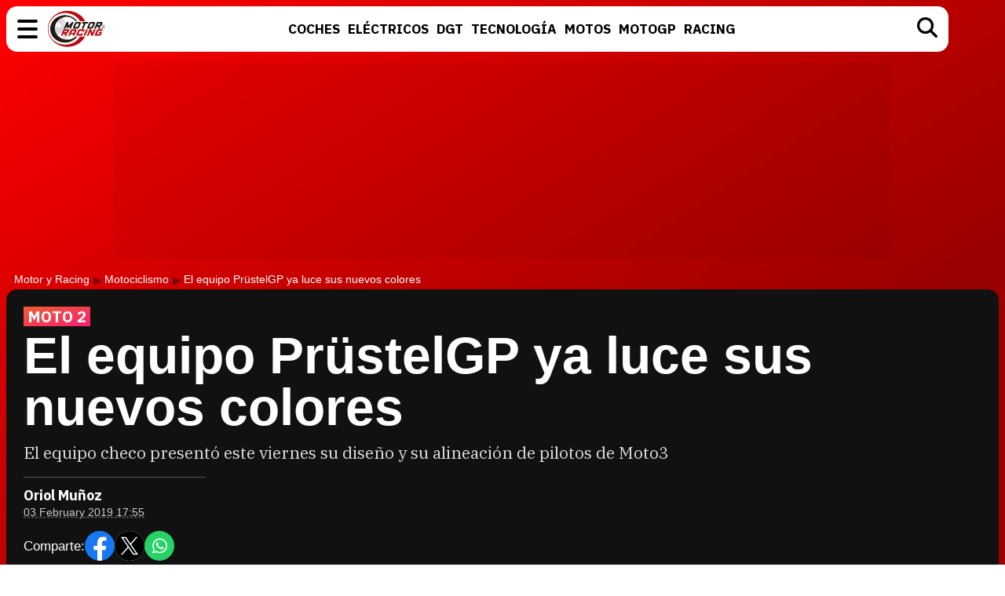

--- FILE ---
content_type: text/html; charset=UTF-8
request_url: https://www.motoryracing.com/motogp/noticias/El-equipo-PrustelGP-ya-luce-sus-nuevos-colores/
body_size: 11341
content:
<!DOCTYPE html>
<html lang="es">
<head>
<title>El equipo PrüstelGP ya luce sus nuevos colores - Motor y Racing</title>
<meta charset="UTF-8">
<meta name="description" content="El equipo checo presentó este viernes su diseño y su alineación de pilotos de Moto3" />
<meta name="robots" content="max-image-preview:large">
<meta property="fb:app_id" content="113654438707458" />
<meta property="og:site_name" content="Motor y Racing"/>
<link href="https://www.motoryracing.com/images/noticias/portada/27000/27749-n.jpg" rel="image_src" />
<meta property="og:title" content="El equipo PrüstelGP ya luce sus nuevos colores"/>
<meta property="og:url" content="https://www.motoryracing.com/motogp/noticias/El-equipo-PrustelGP-ya-luce-sus-nuevos-colores/"/>
<meta property="og:description" content="El equipo checo presentó este viernes su diseño y su alineación de pilotos de Moto3"/>
<meta property="og:type" content="article"/>
<meta property="og:image" content="https://www.motoryracing.com/images/noticias/portada/27000/27749-n.jpg"/>
<meta name="twitter:card" content="summary_large_image"> 
<meta name="twitter:site" content="@motoryracing">
<meta name="twitter:url" content="https://www.motoryracing.com/motogp/noticias/El-equipo-PrustelGP-ya-luce-sus-nuevos-colores/">
<meta name="twitter:title" content="El equipo PrüstelGP ya luce sus nuevos colores">
<meta name="twitter:description" content="El equipo checo presentó este viernes su diseño y su alineación de pilotos de Moto3">
<meta name="twitter:image" content="https://www.motoryracing.com/images/noticias/portada/27000/27749-n.jpg">
<meta name="viewport" content="width=device-width, initial-scale=1.0" />
<meta name="keywords" content="PrüstelGP, Jakub Kornfeil, Moto3" />
<meta http-equiv="Content-Type" content="text/html; charset=utf-8" />
<meta http-equiv="Content-Language" content="es" />
<link rel="stylesheet" href="https://www.motoryracing.com/css/styles.min.css?v=0.7" type="text/css"/>
<link rel="alternate" type="application/rss+xml" title="Motor y Racing RSS" href="https://www.motoryracing.com/rss/motoryracing.xml" />
<link rel="canonical" href="https://www.motoryracing.com/motogp/noticias/El-equipo-PrustelGP-ya-luce-sus-nuevos-colores/">
<link rel="preconnect" href="https://pagead2.googlesyndication.com">
<link rel="preconnect" href="https://tags.refinery89.com">
<link rel="preconnect" href="https://fonts.googleapis.com">
<link rel="preconnect" href="https://fonts.gstatic.com" crossorigin>
<link rel="stylesheet" href="https://fonts.googleapis.com/css2?family=IBM+Plex+Sans:wght@700&family=IBM+Plex+Serif:wght@400;700&display=swap" media="all" onload="this.media='all'">
<noscript>
  <link rel="stylesheet" href="https://fonts.googleapis.com/css2?family=IBM+Plex+Sans:wght@700&family=IBM+Plex+Serif:wght@400;700&display=swap">
</noscript>
<link fetchpriority="high" rel="preload" as="image" href="https://www.motoryracing.com/images/noticias/portada/27000/27749-n4.webp" media="(max-width:250px)" type="image/webp"/>
<link fetchpriority="high" rel="preload" as="image" href="https://www.motoryracing.com/images/noticias/portada/27000/27749-n3.webp" media="(min-width:251px) and (max-width:350px)" type="image/webp"/>
<link fetchpriority="high" rel="preload" as="image" href="https://www.motoryracing.com/images/noticias/portada/27000/27749-n2.webp" media="(min-width:351px) and (max-width:550px)" type="image/webp"/>
<link fetchpriority="high" rel="preload" as="image" href="https://www.motoryracing.com/images/noticias/portada/27000/27749-n1.webp" media="(min-width:551px) and (max-width:750px)" type="image/webp"/>
<link fetchpriority="high" rel="preload" as="image" href="https://www.motoryracing.com/images/noticias/portada/27000/27749-n.webp" media="(min-width:751px)" type="image/webp"/>
<script type="application/ld+json">[{"@context":"http://schema.org","@type":"NewsArticle","mainEntityOfPage":{"@type":"WebPage","id":"https://www.motoryracing.com/motogp/noticias/El-equipo-PrustelGP-ya-luce-sus-nuevos-colores/","breadcrumb":{"@type":"BreadcrumbList","itemListElement":[{"@type":"ListItem","position":1,"item":{"@id":"https://www.motoryracing.com","name":"Motor y Racing"}},{"@type":"ListItem","position":2,"item":{"@id":"https://www.motoryracing.com/motociclismo/","name":"Motociclismo"}},{"@type":"ListItem","position":3,"item":{"@id":"https://www.motoryracing.com/motogp/noticias/El-equipo-PrustelGP-ya-luce-sus-nuevos-colores/","name":"El equipo PrüstelGP ya luce sus nuevos colores"}}]}},"author":{"@type":"Person","name":"Oriol Muñoz"},"datePublished":"2019-02-03T17:55:57+01:00","dateModified":"2019-02-03T17:55:57+01:00","headline":"El equipo PrüstelGP ya luce sus nuevos colores","articleBody":"El equipo checho de Moto3, el PrüstelGP-KTM Team, presentó este viernes su diseño y su alineación de pilotos delante de sus sponsors y el resto de la gente que hace posible el proyecto. Con la marcha de Bezzechi, las aspiraciones quizás sean menores pero el equipo ha apostado por mantener a Kornfeil y fichar a otro checo, Filip Salac, que viene de las Rookies Cup. Jakub Kornfeil empezará la que es ya su tercera temporada dentro de la estructura checa. El piloto checo es uno de los más veteranos de toda la parrilla y ya suma un total de cuatro podios en la categoría pequeña. Tras terminar octavo el año pasado, el objetivo de Kornfeil es terminar en el TOP5. &quot;2019 es mi tercer año en el Prüstel. Esto demuestra que creen en mi y en mi estilo de pilotaje, mi mentalidad y mi comportamiento. Estoy muy contento de seguir aquí. Creo que podremos sacar buenos resultados otra vez. Estamos preparados para atacar. Estoy encantado de tener a mi gente de nuevo a mi alrededor. Aunque he perdido un mecánico que no quería perder vamos a luchar. Muchos pilotos muy rápidos han dejado la categoría; esto puede ser una ventaja y queremos terminar entre los cinco primeros&quot;, comenta Kornfeil. Filip Salac es el rookie con el que el Prüstel completa un equipo totalmente checo. El rookie que llega desde las Rookies Cup llega como sustituto de Mario Bezzechi, tercero en el mundial de 2018. El checo ya tiene experiencia en el Mundial y es que el año pasado fue wildcard en el circuito de casa, en el GP de Brno. &quot;Estoy muy agradecido de poder correr con el equipo Rolex PrüstelGP este 2019. Es el sueño de cualquier piloto y este equipo es muy competitivo, luchó por el campeonato el año pasado. Mi objetivo es ser el rookie del año y finalizar cada carrera entre los diez mejores. Definitivamente quiero estar en las posiciones cabeceras. Una vez rodemos en los primeros test ya veremos en qué posición nos encontramos. He entrenado muchos días y muy duro en España. Siento que estoy preparado para esta nueva etapa&quot;, expresa para finalizar.","image":{"@type":"ImageObject","url":"https://www.motoryracing.com/images/noticias/portada/27000/27749-n2.jpg","height":"448","width":"700"},"isPartOf":{"@type":"WebSite","url":"https://www.motoryracing.com","name":"Motor y Racing"},"publisher":{"@type":"Organization","name":"Motor y Racing","url":"https://www.motoryracing.com","logo":{"@type":"ImageObject","url":"https://www.motoryracing.com/img/logo.png","width":"226","height":"38"},"sameAs":["https://www.facebook.com/motoryracing/","https://twitter.com/motoryracing","https://www.instagram.com/motoryracing/","https://www.youtube.com/c/motoryracing"]}}]</script>
<script>
    !function(t,e){var o,n,p,r;e.__SV||(window.posthog=e,e._i=[],e.init=function(i,s,a){function g(t,e){var o=e.split(".");2==o.length&&(t=t[o[0]],e=o[1]),t[e]=function(){t.push([e].concat(Array.prototype.slice.call(arguments,0)))}}(p=t.createElement("script")).type="text/javascript",p.crossOrigin="anonymous",p.async=!0,p.src=s.api_host.replace(".i.posthog.com","-assets.i.posthog.com")+"/static/array.js",(r=t.getElementsByTagName("script")[0]).parentNode.insertBefore(p,r);var u=e;for(void 0!==a?u=e[a]=[]:a="posthog",u.people=u.people||[],u.toString=function(t){var e="posthog";return"posthog"!==a&&(e+="."+a),t||(e+=" (stub)"),e},u.people.toString=function(){return u.toString(1)+".people (stub)"},o="init Ie Ts Ms Ee Es Rs capture Ge calculateEventProperties Os register register_once register_for_session unregister unregister_for_session js getFeatureFlag getFeatureFlagPayload isFeatureEnabled reloadFeatureFlags updateEarlyAccessFeatureEnrollment getEarlyAccessFeatures on onFeatureFlags onSurveysLoaded onSessionId getSurveys getActiveMatchingSurveys renderSurvey canRenderSurvey canRenderSurveyAsync identify setPersonProperties group resetGroups setPersonPropertiesForFlags resetPersonPropertiesForFlags setGroupPropertiesForFlags resetGroupPropertiesForFlags reset get_distinct_id getGroups get_session_id get_session_replay_url alias set_config startSessionRecording stopSessionRecording sessionRecordingStarted captureException loadToolbar get_property getSessionProperty Ds Fs createPersonProfile Ls Ps opt_in_capturing opt_out_capturing has_opted_in_capturing has_opted_out_capturing clear_opt_in_out_capturing Cs debug I As getPageViewId captureTraceFeedback captureTraceMetric".split(" "),n=0;n<o.length;n++)g(u,o[n]);e._i.push([i,s,a])},e.__SV=1)}(document,window.posthog||[]);
    posthog.init('phc_HJSC0EG7iyGsMRTs8B7O6aFaZ4txnmfjCcPjPDTyP9I', {
        api_host: 'https://eu.i.posthog.com',
        defaults: '2025-05-24',
        person_profiles: 'identified_only',
    })
</script>
<script type="text/javascript" data-cfasync="false">

(function(i,s,o,g,r,a,m){i['GoogleAnalyticsObject']=r;i[r]=i[r]||function(){
	(i[r].q=i[r].q||[]).push(arguments)},i[r].l=1*new Date();a=s.createElement(o),
	m=s.getElementsByTagName(o)[0];a.async=1;a.src=g;m.parentNode.insertBefore(a,m)
})(window,document,'script','//www.google-analytics.com/analytics.js','ga');


ga('create', 'UA-21185195-1', 'auto', 'main');
ga('create', 'UA-37727950-1', 'auto', 'secondary');
ga('main.send', 'pageview');
ga('secondary.send', 'pageview');
</script>

<script async src="/js/stats.min.js?v=1.0.9"></script>
<script src="https://tags.refinery89.com/motoryracingcom.js" async></script><link rel="icon" href="/favicon.svg"/>
<link rel="apple-touch-icon" sizes="180x180" href="/apple-touch-icon.png"/>
<link rel="mask-icon" href="/safari-pinned-tab.svg" color="#5bbad5"/>
<script defer src="https://cdn.gravitec.net/storage/b8a9dc5b83c803c308a1c933780e5438/client.js"></script>

<script>(function(w,d,s,l,i){w[l]=w[l]||[];w[l].push({'gtm.start': 
new Date().getTime(),event:'gtm.js'});var f=d.getElementsByTagName(s)[0], 
j=d.createElement(s),dl=l!='dataLayer'?'&l='+l:'';j.async=true;j.src= 
'https://www.googletagmanager.com/gtm.js?id='+i+dl;f.parentNode.insertBefore(j,f); 
})(window,document,'script','dataLayer','GTM-PMFLHNT3');</script> 


<script> 
	(function(d,s,id,h,t){ 
		var js,r,djs = d.getElementsByTagName(s)[0]; 
		if (d.getElementById(id)) {return;} 
		js = d.createElement('script');js.id =id;js.async=1; 
		js.h=h;js.t=t; 
		r=encodeURI(btoa(d.referrer)); 
		js.src="//"+h+"/pixel/js/"+t+"/"+r; 
		djs.parentNode.insertBefore(js, djs); 
	}(document, 'script', 'dogtrack-pixel','noxv.spxl.socy.es', 'NOXV_491_646_733')); 
</script> 

</head>
<body>
<header>
	<div class="cnt">
		<div class="bmenu" id="menubtn" role="button" aria-expanded="false" aria-controls="desplg" aria-label="Menú principal" onclick="var om=document.getElementById('desplg'); ot=document.getElementById('desps'); this.classList.toggle('active'); this.setAttribute('aria-expanded', this.classList.contains('active')); ot.classList.remove('active'); om.classList.toggle('active'); return false;"><span></span><span></span><span></span></div>
		<div class="myr"><a href="https://www.motoryracing.com"><span>Motor y Racing</span></a></div>
		<nav><ul>
			<li><a href="https://www.motoryracing.com/coches/"><span>Coches</span></a></li>
			<li><a href="https://www.motoryracing.com/electricos/"><span>Eléctricos</span></a></li>
			<li><a href="https://www.motoryracing.com/dgt/"><span>DGT</span></a></li>
			<li><a href="https://www.motoryracing.com/tecnologia/"><span>Tecnología</span></a></li>
			<li><a href="https://www.motoryracing.com/motos/"><span>Motos</span></a></li>
			<li><a href="https://www.motoryracing.com/motogp/"><span>MotoGP</span></a></li>
			<li><a href="https://www.motoryracing.com/racing/"><span>Racing</span></a></li>
		</ul></nav>
		<div class="bsearch" id="bsearch"><img src="/img/i_search.svg" width="26" height="26" alt="Buscar"/></div>
	</div>
</header>
<div class="overmenu" id="desplg">
	<div class="cnt">
		<ul>
			<li onclick="location.href='https://www.motoryracing.com/coches/'"><span>Coches</span></li>
			<li onclick="location.href='https://www.motoryracing.com/electricos/'"><span>Eléctricos</span></li>
			<li onclick="location.href='https://www.motoryracing.com/dgt/'"><span>DGT</span></li>
			<li onclick="location.href='https://www.motoryracing.com/tecnologia/'"><span>Tecnología</span></li>
			<li onclick="location.href='https://www.motoryracing.com/motos/'"><span>Motos</span></li>
			<li onclick="location.href='https://www.motoryracing.com/motogp/'"><span>MotoGP</span></li>
			<li onclick="location.href='https://www.motoryracing.com/racing/'"><span>Racing</span></li>
		</ul>
	</div>
</div>
<div class="overmenu" id="desps">
	<div class="cnt">
		<input type="text" id="searchtext" placeholder="Buscar..." />
	</div>
</div>
	<div class="over3rd" id="over3rd_sch"><div class="cnt" id="suggestions"></div></div>
<form name="search" id="search" action="/buscar/" method="post">
	<input type="hidden" name="q" id="ajcbus" value="" />
</form>
<div class="tad-wrap"><div id='top'></div></div>
<div id='x01'></div>

<style>
.bigmodule .info { display:inline-block; border-top:1px solid #555; margin:18px 0 0 0; padding:14px 40px 4px 0px; }
.bigmodule .author { font-family: 'IBM Plex Sans', sans-serif; color:#FFF; font-weight:700; font-size:18px; margin:0 0 5px 0; }
.bigmodule .date { font-family: -apple-system, BlinkMacSystemFont, Helvetica, sans-serif; font-size:14px; }
.bigmodule .date a { color:#CCC; text-decoration-style: dashed; text-decoration-color:#666; }
.cuadro-social { display:flex; align-items:center; gap:10px; margin:15px 0 4px 0; font-family: -apple-system, BlinkMacSystemFont, Helvetica, sans-serif; font-size:17px; color:#FFF; }
.cuadro-social a { display:block; width:38px; height:38px; }
.cuadro-social a span { display:none; }
.c-fb { background:url('/img/c_fb.svg'); background-size:38px 38px; }
.c-tw { background:url('/img/c_x.svg') #FFF; border-radius:40px; background-size:38px 38px; }
.c-wa { background:url('/img/c_whats.svg'); background-size:38px 38px; }
.art-rltd .tit { font-family: 'IBM Plex Sans', sans-serif; font-size:15px; font-weight:700; text-transform:uppercase; }
.blackbox ul { font-family:-apple-system, BlinkMacSystemFont, Helvetica, sans-serif; margin:15px 0 2px 20px; }
.blackbox ul li { font-weight:500; margin:0 0 8px 0; font-size:19px; }
.blackbox ul li a { color:#FFF; text-decoration:none; transition:text-decoration .3s ease-in-out; }
.blackbox ul li::marker { color:#fd0000; }
article .txt ul, article .txt ol {margin:1.4em 2em;}
article .txt .table-wrapper { max-width:100%; overflow-x:scroll; margin-bottom:22px; }
article .txt table { margin-bottom:16px; width:100%; font-size:85%; line-height:1.2em; border-collapse: separate;  border-spacing: 0;; border:1px solid #CCC; border-radius:10px; max-width:100%; min-width:100%; }
article .txt th, td { padding:7px 6px; }
article .txt th { background:#EEE; }
article .txt th:first-child { border-top-left-radius: 10px; }
article .txt th:last-child { border-top-right-radius: 10px; }
@media (max-width:500px) { .bigmodule .info { padding-right:20px; } }
.lat-box { border:1px solid #CCC; border-radius: var(--radius); margin-bottom:22px; padding:16px; font-family:var(--f-sans); }
.lat-tit { background:#EEE; text-transform:uppercase; border-radius:var(--radius-small); font-weight:bold; font-size:15.5px; letter-spacing:.03em; padding:6px 12px; margin-bottom:18px; color:#333; }
.lat-list { list-style:none; display:flex; flex-direction:column; gap:12px; }
.lat-list li { display:flex; gap:10px; cursor:pointer; align-items:center; }
.list-img { flex:0 0 75px; width:75px; height:75px; border-radius:var(--radius-small); overflow:hidden; }
.list-img img { width:75px; height:75px; object-fit:cover; transition:transform var(--t-medium); will-change:transform; }
.list-tit a { color:#000; font-size:17.5px; line-height:1.18em; text-decoration:underline; text-decoration-color:#FFF; text-decoration-thickness:3px; transition:text-decoration-color var(--t-medium); will-change:text-decoration-color; display: -webkit-box; -webkit-line-clamp: 3; -webkit-box-orient: vertical; overflow: hidden; }
@media (hover: hover) and (pointer: fine) {
.blackbox ul li a:hover { text-decoration:underline; }
.lat-list li:hover a { text-decoration:underline; text-decoration-color:#BBB; text-decoration-thickness:3px; }
.lat-list li:hover .list-img img { transform:scale(1.15); }
}
</style>

<main>
<div class="bigmodule">
	<div class="cnt">
		<div class="breadcrumb">
			<a class="bcl" href="https://www.motoryracing.com">Motor y Racing</a> <a class="bcl" href="https://www.motoryracing.com/motociclismo/">Motociclismo</a> El equipo PrüstelGP ya luce sus nuevos colores
		</div>
		<div class="blackbox">
			<div class="bcnt">
				<p class="antetit"><span>MOTO 2</span></p>
				<h1>El equipo PrüstelGP ya luce sus nuevos colores</h1>
				<p class="desc">El equipo checo presentó este viernes su diseño y su alineación de pilotos de Moto3</p>
				
				<div class="info">
					<div class="avatar"></div>
					<div class="data">
						<p class="author">Oriol Muñoz</p>
						<p class="date"><a class="enlacefecha" href="https://www.motoryracing.com/archivo/2019/02-03/">03 February 2019 17:55</a></p>
					</div>
					<div class="cuadro-social">
						<p>Comparte:</p>
						<a target="_blank" href="https://www.facebook.com/sharer/sharer.php?u=https://www.motoryracing.com/motogp/noticias/El-equipo-PrustelGP-ya-luce-sus-nuevos-colores/" class="c-fb" rel="nofollow"><span>Facebook</span></a>
						<a target="_blank" href="https://x.com/intent/tweet?text=En @motoryracing: El+equipo+Pr%C3%BCstelGP+ya+luce+sus+nuevos+colores&url=https%3A%2F%2Fwww.motoryracing.com%2Fmotogp%2Fnoticias%2FEl-equipo-PrustelGP-ya-luce-sus-nuevos-colores%2F" class="c-tw" rel="nofollow"><span>X</span></a>
						<a href="whatsapp://send?text=El+equipo+Pr%C3%BCstelGP+ya+luce+sus+nuevos+colores%20https://www.motoryracing.com/motogp/noticias/El-equipo-PrustelGP-ya-luce-sus-nuevos-colores/" data-action="share/whatsapp/share" class="c-wa" target="_blank" rel="nofollow"><span>WhatsApp</span></a>
					</div>
				</div>
			</div>
						<figure>
				<picture>
									<source media="(max-width:250px)" srcset="https://www.motoryracing.com/images/noticias/portada/27000/27749-n4.webp" type="image/webp">
					<source media="(min-width:251px) and (max-width:350px)" srcset="https://www.motoryracing.com/images/noticias/portada/27000/27749-n3.webp" type="image/webp">
					<source media="(min-width:351px) and (max-width:550px)" srcset="https://www.motoryracing.com/images/noticias/portada/27000/27749-n2.webp" type="image/webp">
					<source media="(min-width:551px) and (max-width:750px)" srcset="https://www.motoryracing.com/images/noticias/portada/27000/27749-n1.webp" type="image/webp">
					<source media="(min-width:751px)" srcset="https://www.motoryracing.com/images/noticias/portada/27000/27749-n.webp" type="image/webp">
					<img class="cover" src="https://www.motoryracing.com/images/noticias/portada/27000/27749-n.jpg" alt="El equipo PrüstelGP ya luce sus nuevos colores" width="1500" height="750" decoding="async" loading="eager">
								</picture>
			</figure>
					</div>
	</div>
</div>
<div class="mainmodule">
	<div class="cnt">
		<div class="center">
						<article>
				<div class="txt">
				<p>El equipo checho de Moto3, el PrüstelGP-KTM Team, presentó este viernes su diseño y su alineación de pilotos delante de sus sponsors y el resto de la gente que hace posible el proyecto. Con la marcha de Bezzechi, las aspiraciones quizás sean menores pero el equipo ha apostado por mantener a Kornfeil y fichar a otro checo, Filip Salac, que viene de las Rookies Cup.</p><div class='videoplaylist'><div class='videoplaylist-cnt'><div class='video-title'><span>Vídeo recomendado</span> Vídeo de presentación del nuevo Peugeot e-208 GTI</div><div class='video-wrapper'><video id='vid-3' class='video-js vjs-default-skin' data-title='Vídeo de presentación del nuevo Peugeot e-208 GTI' poster='' controls preload='auto' width='640' height='360' loop='true' playsinline><source src='https://www.motoryracing.com/media/videos/000/3/playlist.m3u8' type='application/x-mpegURL'><source src='https://www.motoryracing.com/media/videos/000/3/manifest.mpd' type='application/dash+xml'> <source src='https://www.motoryracing.com/media/videos/000/3.mp4' type='video/mp4'>El navegador no soporta el tag de vídeo.</video></div><div class='floating-countdown'></div><button class='floating-close'>X</button><button class='unmute-button' aria-label='Unmute video'><svg viewBox='0 0 24 24' xmlns='http://www.w3.org/2000/svg'><path d='M3.63 3.63a.996.996 0 0 0 0 1.41L7.29 8.7 7 9H4c-.55 0-1 .45-1 1v4c0 .55.45 1 1 1h3l3.29 3.29c.63.63 1.71.18 1.71-.71v-4.17l4.18 4.18c-.49.37-1.02.68-1.6.91-.36.15-.58.53-.58.92 0 .72.73 1.18 1.39.91.8-.33 1.55-.77 2.22-1.31l1.34 1.34a.996.996 0 1 0 1.41-1.41L5.05 3.63c-.39-.39-1.02-.39-1.42 0zM19 12c0 .82-.15 1.61-.41 2.34l1.53 1.53c.56-1.17.88-2.48.88-3.87 0-3.83-2.4-7.11-5.78-8.4-.59-.23-1.22.23-1.22.86v.19c0 .38.25.71.61.85C17.18 6.54 19 9.06 19 12zm-7-8-1.88 1.88L12 7.76zm4.5 8A4.5 4.5 0 0 0 14 7.97v1.79l2.48 2.48c.01-.08.02-.16.02-.24z'/></svg></button></div></div>

<link rel="stylesheet" href="https://www.motoryracing.com/css/video.custom.min.css" media="print" onload="this.media='all'">
<link rel="stylesheet" href="https://www.motoryracing.com/css/video-js.min.css" media="print" onload="this.media='all'">
<link rel="stylesheet" href="https://www.motoryracing.com/css/videojs.ads.css" media="print" onload="this.media='all'">
<link rel="stylesheet" href="https://www.motoryracing.com/css/videojs.ima.css" media="print" onload="this.media='all'">
<script src="//imasdk.googleapis.com/js/sdkloader/ima3.js"></script>
<script src="https://www.motoryracing.com/js/video.min.js"></script>
<script src="https://www.motoryracing.com/js/videojs.ads.min.js"></script>
<script src="https://www.motoryracing.com/js/videojs.ima.js"></script>
	
<script>
document.addEventListener('DOMContentLoaded', function() {
    const videoSliders = document.querySelectorAll('.videoplaylist');
    
    videoSliders.forEach((videoSlider, index) => {
        const video = videoSlider.querySelector('video');
        const videosliderCnt = videoSlider.querySelector('.videoplaylist-cnt');
        const countdown = videoSlider.querySelector('.floating-countdown');
        const closeBtn = videoSlider.querySelector('.floating-close');
        const unmuteBtn = videoSlider.querySelector('.unmute-button');
        
        if (!video) return; // Skip if no video found
        
        // Initialize VideoJS player
        const player = videojs(video);
        const random_number = Math.floor((Math.random() * 10000000) + 1);
        
        player.muted(true);
        player.playsinline(true);
        player.autoplay(true);
        player.fluid(true);
        
        // IMA options for ads
        const imaOptions = {
            id: 'content_video_' + index,
            adTagUrl: 'https://pubads.g.doubleclick.net/gampad/ads?iu=/15748617,1007950/Motoryracingcom/Motoryracingcom-Video-Instream&description_url=https%3A%2F%2Fwww.motoryracing.com&tfcd=0&npa=0&sz=400x300%7C640x360%7C640x480%7C1280x720&gdfp_req=1&unviewed_position_start=1&output=vast&env=vp&impl=s&plcmt=1&correlator='+random_number+'&gdpr=${GDPR}&gdpr_consent=${GDPR_CONSENT_755}'
        };
        player.ima(imaOptions);
        
        // Only apply floating behavior to the first video
        if (index === 0) {
            initializeFloatingBehavior(player, videosliderCnt, videoSlider, countdown, closeBtn, unmuteBtn);
        } else {
            // For non-floating videos, just handle the unmute button
            initializeUnmuteButton(player, unmuteBtn);
        }
    });
});

function initializeUnmuteButton(player, unmuteBtn) {
    if (!unmuteBtn) return;
    
    function updateUnmuteButton() {
        if (player.muted()) {
            unmuteBtn.style.display = 'flex';
        } else {
            unmuteBtn.style.display = 'none';
        }
    }
    
    unmuteBtn.addEventListener('click', () => {
        player.muted(false);
        updateUnmuteButton();
    });
    
    player.on('volumechange', updateUnmuteButton);
    updateUnmuteButton();
}

function initializeFloatingBehavior(player, videosliderCnt, placeholder, countdown, closeBtn, unmuteBtn) {
    let hasBeenViewed = false;
    let isFloating = false;
    let isDisabled = false;
    let countdownInterval = null;
    
    // Initialize unmute button
    initializeUnmuteButton(player, unmuteBtn);
    
    function makeVideoFloat() {
        if (isFloating || isDisabled) return;
        
        isFloating = true;
        videosliderCnt.classList.add('floating');
        
        // Start countdown
        let seconds = 18;
        if (countdown) {
            countdown.style.display = 'block';
            countdown.textContent = seconds;
            
            countdownInterval = setInterval(() => {
                seconds--;
                countdown.textContent = seconds;
                
                if (seconds <= 0) {
                    clearInterval(countdownInterval);
                    countdown.style.display = 'none';
                    if (closeBtn) {
                        closeBtn.style.display = 'block';
                    }
                }
            }, 1000);
        }
    }

    function returnVideoToPlace() {
        if (!isFloating) return;
        
        isFloating = false;
        videosliderCnt.classList.remove('floating');
        
        if (countdown) {
            countdown.style.display = 'none';
        }
        if (closeBtn) {
            closeBtn.style.display = 'none';
        }
        
        if (countdownInterval) {
            clearInterval(countdownInterval);
            countdownInterval = null;
        }
    }
    
    if (closeBtn) {
        closeBtn.addEventListener('click', () => {
            returnVideoToPlace();
            isDisabled = true; // Disable further floating behavior
        });
    }
    
    const observer = new IntersectionObserver((entries) => {
        if (isDisabled) return;
        
        entries.forEach(entry => {
            if (entry.isIntersecting) {
                // Video position is in view
                hasBeenViewed = true;
                if (isFloating) {
                    returnVideoToPlace();
                }
            } else {
                // Video position is out of view
                if (hasBeenViewed && !isFloating) {
                    makeVideoFloat();
                }
            }
        });
    }, {
        threshold: 0.1 // Trigger when 10% is visible
    });
    
    observer.observe(placeholder);
}
</script><p>Jakub Kornfeil empezará la que es ya su tercera temporada dentro de la estructura checa. El piloto checo es uno de los más veteranos de toda la parrilla y ya suma un total de cuatro podios en la categoría pequeña. Tras terminar octavo el año pasado, el objetivo de Kornfeil es terminar en el TOP5.</p><div class="mad-intext"><div id="intext"></div></div><p><i>"2019 es mi tercer año en el Prüstel. Esto demuestra que<b> creen en mi y en mi estilo de pilotaje, mi mentalidad y mi comportamiento.</b> Estoy muy contento de seguir aquí. Creo que podremos sacar buenos resultados otra vez. Estamos preparados para atacar. Estoy encantado de tener a mi gente de nuevo a mi alrededor. Aunque he perdido un mecánico que no quería perder vamos a luchar. <b>Muchos pilotos muy rápidos han dejado la categoría; esto puede ser una ventaja</b> y queremos terminar entre los cinco primeros"</i>, comenta Kornfeil.</p><p>Filip Salac es el rookie con el que el Prüstel completa un equipo totalmente checo. El rookie que llega desde las Rookies Cup llega como sustituto de Mario Bezzechi, tercero en el mundial de 2018. El checo ya tiene experiencia en el Mundial y es que el año pasado fue wildcard en el circuito de casa, en el GP de Brno. </p><p><i>"Estoy muy agradecido de poder correr con el equipo Rolex PrüstelGP este 2019. Es el sueño de cualquier piloto y este equipo es muy competitivo, luchó por el campeonato el año pasado. <b>Mi objetivo es ser el rookie del año y finalizar cada carrera entre los diez mejores</b>. Definitivamente quiero estar en las posiciones cabeceras. Una vez rodemos en los primeros test ya veremos en qué posición nos encontramos. He entrenado muchos días y muy duro en España. <b>Siento que estoy preparado</b> para esta nueva etapa"</i>, expresa para finalizar.</p>
								</div>
			</article>	
			<div class="art-rltd">
				<div id="addoor-position"></div>
			</div>
		</div>
		<div class="side">
			<div class="lad-wrap"><div class="lad-cnt"><div id='right1'></div></div></div>
			<aside class="lat-box">
				<div class="lat-tit">Destacados</div>
				<ul class="lat-list">
					<li onclick="window.location.href='https://www.motoryracing.com/dgt/noticias/multas-dgt-verano-chanclas-sin-camiseta-calor/'";><span class="list-img"><img src="https://www.motoryracing.com/images/noticias/portada/37000/37526-c4.webp" width="155" height="120" alt="Conducir en verano: chanclas, gafas de sol y cómo puede multarte la DGT"></span><span class="list-tit"><a href="https://www.motoryracing.com/dgt/noticias/multas-dgt-verano-chanclas-sin-camiseta-calor/">Conducir en verano: chanclas, gafas de sol y cómo puede multarte la DGT</a></span></li>
					<li onclick="window.location.href='https://www.motoryracing.com/electricos/noticias/coches-electricos-mayor-autonomia-2025-espana/'";><span class="list-img"><img src="https://www.motoryracing.com/images/noticias/portada/37000/37516-c4.webp" width="155" height="120" alt="Los coches eléctricos con más autonomía en 2025"></span><span class="list-tit"><a href="https://www.motoryracing.com/electricos/noticias/coches-electricos-mayor-autonomia-2025-espana/">Los coches eléctricos con más autonomía en 2025</a></span></li>
					<li onclick="window.location.href='https://www.motoryracing.com/dgt/noticias/multas-trafico-espana-record-2023-comparativa-europea/'";><span class="list-img"><img src="https://www.motoryracing.com/images/noticias/portada/37000/37514-c4.webp" width="155" height="120" alt="¿Cuántas multas de tráfico pone la DGT y cuánto ingresa por ellas?"></span><span class="list-tit"><a href="https://www.motoryracing.com/dgt/noticias/multas-trafico-espana-record-2023-comparativa-europea/">¿Cuántas multas de tráfico pone la DGT y cuánto ingresa por ellas?</a></span></li>
					</a></span></li>
				</ul>
			</aside>
				<div class="lad-wrap"><div class="lad-cnt"><div id='right2'></div></div></div>
				<div class="lad-wrap"><div class="lad-cnt"><div id='right3'></div></div></div>
		</div>
	</div>
</div>
						
			
			<script>
				const txt = document.querySelector('.txt');
				const sidebar = document.querySelector('.side');

				function updateSidebar() {
  					const height = txt.offsetHeight;
					const width = window.innerWidth;

					const old = sidebar.querySelectorAll('.lad-wrap.dynamic');
					old.forEach(el => el.remove());

					if (width < 728) return;

					let numAdsExtra = 0;
					if (height < 3400) numAdsExtra = 1;
					else if (height < 4400) numAdsExtra = 2;
					else if (height < 5400) numAdsExtra = 3;
					else if (height < 6400) numAdsExtra = 4;
					else numAdsExtra = 5;

					for (let i = 1; i <= numAdsExtra; i++) {
						let cont = i + 3;
						const wrap = document.createElement('div');
						wrap.className = 'lad-wrap dynamic';

						const cnt = document.createElement('div');
						cnt.className = 'lad-cnt';

						const inner = document.createElement('div');
						inner.id = `right${cont}`;

						cnt.appendChild(inner);
						wrap.appendChild(cnt);
						sidebar.appendChild(wrap);
					}
				}
				updateSidebar();
			</script>
			
			</main><script>function a(r){try{for(;r.parent&&r!==r.parent;)r=r.parent;return r}catch(r){return null}}var n=a(window);if(n&&n.document&&n.document.body){var s=document.createElement("script");s.setAttribute("data-gdpr-applies", "${gdpr}");s.setAttribute("data-consent-string", "${gdpr_consent}");s.src="https://static.sunmedia.tv/integrations/bc8d4ad5-bd5f-4033-aea1-5cf2d21b812e/bc8d4ad5-bd5f-4033-aea1-5cf2d21b812e.js",s.async=!0,n.document.body.appendChild(s)}</script>
<footer>
<ul class="footer-social">
	<li><a href="https://www.facebook.com/motoryracing" target="_blank" class="share-fb" rel="nofollow"><img src="https://www.motoryracing.com/img/i_fb.svg" width="45" height="45" loading="lazy" alt="Facebook" /></a></li>
	<li><a href="https://x.com/motoryracing" target="_blank" class="share-tw" rel="nofollow"><img src="https://www.motoryracing.com/img/c_x.svg" width="45" height="45" loading="lazy" alt="Twitter / X" /></a></a></li>
	<li><a href="https://www.instagram.com/motoryracing/" target="_blank" class="share-ig" rel="nofollow"><img src="https://www.motoryracing.com/img/i_ig.svg" width="45" height="45" loading="lazy" alt="Instagram" /></a></a></li>
	<li><a href="https://www.youtube.com/c/Motoryracing" target="_blank" class="share-yt" rel="nofollow"><img src="https://www.motoryracing.com/img/i_yt.svg" width="45" height="45" loading="lazy" alt="YouTube" /></a></a></li>
</ul>
<div class="tad-wrap"><div id="bottom"></div></div>
<div class="modfoot"><div class="cnt">
<div class="copy">
	<p class="myr"><span>Motor y Racing</span></p>
	<p class="noxvo"><a href="http://www.noxvo.com/" target="_blank">Noxvo © 2011 - 2026</a></p>
</div>
<ul class="footer-internal">
	<li><a href="https://www.motoryracing.com/web/nosotros/">Quiénes somos</a></li>
	<li><span onclick="location.href='https://www.motoryracing.com/web/legal/'">Aviso legal</span></li>
	<li><span onclick="">Gestionar cookies y privacidad</span></li>
	<li><span onclick="location.href='https://www.motoryracing.com/web/gdpr/'">Política de privacidad</span></li>
	<li><span onclick="location.href='https://www.motoryracing.com/web/cookies/'">Política de cookies</span></li>
	<li><span onclick="location.href='https://www.motoryracing.com/web/contacto/'">Contactar</span></li>
	<li><span onclick="location.href='https://www.noxvo.com'">Publicidad</span></li>
	<li><a href="https://www.motoryracing.com/archivo/">Hemeroteca</a></li>
</ul>

<div class="noxvonet">
	<div class="n-act">
	<p>Actualidad</p>
	<ul>
		<li><a href="https://www.losreplicantes.com" target="_blank">Los Replicantes</a></li>
		<li><a href="https://www.capitanofertas.com" target="_blank">Capitán Ofertas</a></li>
	</ul>
	</div>
	<div class="n-ent">
	<p>Entretenimiento</p>
	<ul>
		<li><a href="http://www.formulatv.com" target="_blank">FormulaTV</a></li>
		<li><a href="http://www.formulatvempleo.com" target="_blank">FormulaTV Empleo</a></li>
		<li><a href="https://www.ecartelera.com" target="_blank">eCartelera</a></li>
		<li><a href="https://www.ecartelera.com.mx" target="_blank">eCartelera México</a></li>
		<li><a href="https://www.movienco.co.uk" target="_blank">Movie'n'co</a></li>
	</ul>
	</div>
	<div class="n-lsw">
	<p>Lifestyle W</p>
	<ul>
		<li><a href="https://www.bekia.es" target="_blank">Bekia</a></li>
		<li><a href="https://www.bekiamoda.com" target="_blank">Moda</a></li>
		<li><a href="https://www.bekiabelleza.com" target="_blank">Belleza</a></li>
		<li><a href="https://www.bekiapareja.com" target="_blank">Pareja</a></li>
		<li><a href="https://www.bekiapadres.com" target="_blank">Padres</a></li>
		<li><a href="https://www.bekiasalud.com" target="_blank">Salud</a></li>
		<li><a href="https://www.bekiamascotas.com" target="_blank">Mascotas</a></li>
		<li><a href="https://www.bekianavidad.com" target="_blank">Navidad</a></li>
		<li><a href="https://www.bekiaviajes.com" target="_blank">Viajes</a></li>
		<li><a href="https://www.bekiapsicologia.com" target="_blank">Psicología</a></li>
		<li><a href="https://www.bekiafit.com" target="_blank">Fit</a></li>
		<li><a href="https://www.bekiahogar.com" target="_blank">Hogar</a></li>
	</ul>
	</div>
	<div class="n-lsm">
	<p>Lifestyle M</p>
	<ul>
		<li><a href="https://www.menzig.es" target="_blank">MENzig</a></li>
		<li><a href="https://www.menzig.fit" target="_blank">Fitness</a></li>
		<li><a href="https://www.menzig.tech" target="_blank">Tecnología</a></li>
		<li><a href="https://www.menzig.style" target="_blank">Estilo</a></li>
		<li><a href="https://www.zonared.com" target="_blank">Zonared</a></li>
		<li><a href="https://www.f1aldia.com" target="_blank">F1 al día</a></li>
	</ul>
	</div>
	<div class="n-ser">
	<p>Servicios</p>
	<ul>
		<li><a href="https://www.norzex.com/diseno/" target="_blank">Diseño web</a></li>
		<li><a href="https://www.norzex.com/seo/" target="_blank">SEO</a></li>
		<li><a href="https://www.norzex.com/redes-sociales/" target="_blank">Redes sociales</a></li>
	</ul>
	</div>
	
</div>
</div></div>

</footer>
<script src="https://www.motoryracing.com/js/gpt.js"></script>
<script>
function ready(e){"loading"!==document.readyState?e():document.addEventListener("DOMContentLoaded",e)}async function llamada(e,t){try{const n=new AbortController,s=setTimeout((()=>n.abort()),5e3),o=await fetch(e,{method:"POST",headers:{"Content-Type":"application/json"},body:JSON.stringify(t),signal:n.signal});if(clearTimeout(s),!o.ok)throw new Error(`HTTP error! Status: ${o.status}`);return await o.text()}catch(e){return console.error("Request error:",e),""}}function enviarsearch(){document.getElementById("search").submit()}ready((()=>{const e=document.getElementById("searchtext"),t=document.getElementById("suggestions"),n=document.getElementById("ajcbus"),s=document.getElementById("over3rd_sch"),o=document.getElementById("search"),c=document.getElementById("bsearch");let a=null,r=0,i=0;void 0!==document.getElementById("uahsfiuhioaufh")?(console.log("Adblock no detectado"),"function"==typeof ga&&ga("main.send","event","Adblock","Unblocked","false",{nonInteraction:!0})):(console.log("Adblock detectado"),"function"==typeof ga&&ga("main.send","event","Adblock","Blocked","true",{nonInteraction:!0}));let l=null;const d=(u=async function(){const o=e.value.trim();if(o){l&&l.abort(),l=new AbortController;try{const e=await llamada("/web/buscar/index_js.php",{queryString:o,signal:l.signal});t.innerHTML=e;const c=document.getElementsByClassName("resenlace");i=c.length,n&&(n.value=o),i>0&&!s.classList.contains("active")&&s.classList.add("active"),r=0}catch(e){"AbortError"!==e.name&&console.error("Error updating search results:",e)}}else s.classList.remove("active")},m=300,function(...e){clearTimeout(a),a=setTimeout((()=>{a=null,u(...e)}),m)});var u,m;e&&(e.addEventListener("keydown",(function(e){if("Enter"!==e.key)return"ArrowDown"===e.key&&s.classList.contains("active")?(e.preventDefault(),r>0&&document.querySelector(`#resultid${r}`).classList.remove("sel"),r=Math.min(r+1,i),void(r>0&&document.querySelector(`#resultid${r}`).classList.add("sel"))):"ArrowUp"===e.key&&s.classList.contains("active")?(e.preventDefault(),void(r>0&&(document.querySelector(`#resultid${r}`).classList.remove("sel"),r=Math.max(r-1,0),r>0&&document.querySelector(`#resultid${r}`).classList.add("sel")))):void(["ArrowUp","ArrowDown","Enter"].includes(e.key)||d());if(r>0&&r<=i){const t=document.getElementById(`resultid${r}`);t&&(e.preventDefault(),window.location.href=t.href)}else o.submit()})),e.addEventListener("focus",(()=>{t.innerHTML.trim()&&!s.classList.contains("active")&&s.classList.add("active")}))),c&&c.addEventListener("click",(()=>{const t=document.getElementById("desps"),n=document.getElementById("desplg"),o=document.getElementById("menubtn");n&&n.classList.remove("active"),o&&o.classList.remove("active"),t&&t.classList.toggle("active"),s.classList.contains("active")?s.classList.remove("active"):e&&e.focus()})),document.addEventListener("click",(e=>{!e.target.closest("#search-container")&&s.classList.contains("active")&&s.classList.remove("active")}))}));
</script></body>
</html>